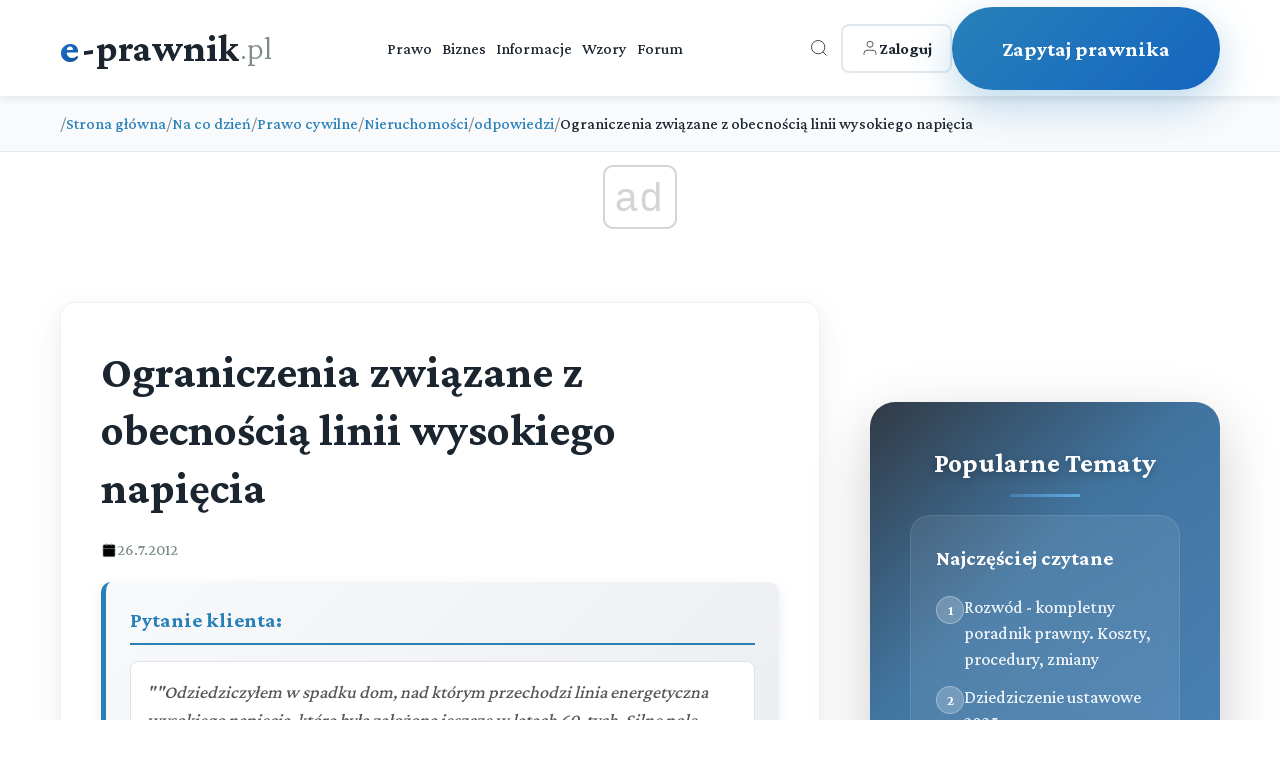

--- FILE ---
content_type: text/html; charset=utf-8
request_url: https://e-prawnik.pl/porady-prawne/ograniczenia-zwiazane-z-obecnoscia-linii-wysokiego-napiecia.html
body_size: 12652
content:
<!DOCTYPE html>
<html lang="pl">
<head>
    <meta charset="UTF-8">
    <meta name="viewport" content="width=device-width, initial-scale=1.0">
    <title>Ograniczenia związane z obecnością linii wysokiego napięcia</title>
    <meta name="description" content="Odziedziczyłem w spadku dom, nad którym przechodzi linia energetyczna wysokiego napięcia, która była założona jeszcze w latach 60-tych. Silne pole elektromagnetyczne utrudnia działanie sprzętu elektronicznego, a także powoduje dolegliwości zdrowotne u ludzi. Wszelkiego rodzaju starania o ">
    <meta name="keywords" content="służebność przesyłu, linia wysokiego napięcia, przedsiębiorca, ograniczenie własności">
    <meta name="author" content="e-prawnik">
  
    <link rel="icon" href="/favicon.ico">
    <!-- Preload critical resources -->
    <link rel="preload" href="https://fonts.googleapis.com/css2?family=Crimson+Pro:wght@300;500;700&display=swap" as="style" onload="this.onload=null;this.rel='stylesheet'">
    <noscript><link rel="stylesheet" href="https://fonts.googleapis.com/css2?family=Crimson+Pro:wght@300;500;700&display=swap"></noscript>
             <script async src="//get.optad360.io/sf/1eea64a8-966e-11e8-b956-06048607e8f8/plugin.min.js"></script>         
        
<script  src="https://cmp.optad360.io/items/6660a835-0eaa-45ff-a62c-063a91ef8a3a.min.js"></script>
             
    <!-- DNS prefetch for external resources -->
    <link rel="dns-prefetch" href="//fonts.googleapis.com">
    <link rel="dns-prefetch" href="//static.e-prawnik.pl">

    
      <link rel="canonical" href="https://e-prawnik.pl/porady-prawne/ograniczenia-zwiazane-z-obecnoscia-linii-wysokiego-napiecia.html" >
      <meta property="og:title" content="Ograniczenia związane z obecnością linii wysokiego napięcia" />
                            <meta property="og:description" content="Odziedziczyłem w spadku dom, nad którym przechodzi linia energetyczna wysokiego napięcia, która była założona jeszcze w latach 60-tych. Silne pole elektromagnetyczne utrudnia działanie sprzętu elektronicznego, a także powoduje dolegliwości zdrowotne u ludzi. Wszelkiego rodzaju starania o wykupienie budynku, przeniesienie linii czy zamianę miejsca zamieszkania pozostawały bez odzewu. Takiej działki nikt nie będzie chciał kupić. Co można uczynić w danej sytuacji?" />
                            <meta property="og:image" content="https://static.e-prawnik.pl/public/img/img/lista_zalepka.png" />
                            <meta property="og:url" content="https://e-prawnik.pl/porady-prawne/ograniczenia-zwiazane-z-obecnoscia-linii-wysokiego-napiecia.html" />
                            <meta property="og:type" content="article" />
                            <meta property="og:site_name" content="e-prawnik.pl - Porady prawne online" />
                           <meta name="twitter:card" content="summary" />
                           <meta name="twitter:site" content="@e_prawnik" />
                           <meta name="twitter:image" content="https://static.e-prawnik.pl/public/img/img/lista_zalepka.png" />
                               
                            <meta name="twitter:title" content="Ograniczenia związane z obecnością linii wysokiego napięcia" />
                            <meta name="twitter:descripton" content="Odziedziczyłem w spadku dom, nad którym przechodzi linia energetyczna wysokiego napięcia, która była założona jeszcze w latach 60-tych. Silne pole elektromagnetyczne utrudnia działanie sprzętu elektronicznego, a także powoduje dolegliwości zdrowotne u ludzi. Wszelkiego rodzaju starania o wykupienie budynku, przeniesienie linii czy zamianę miejsca zamieszkania pozostawały bez odzewu. Takiej działki nikt nie będzie chciał kupić. Co można uczynić w danej sytuacji?" />      
                                
                            <meta name="twitter:url" content="https://e-prawnik.pl/porady-prawne/ograniczenia-zwiazane-z-obecnoscia-linii-wysokiego-napiecia.html" />

                            <meta name="twitter:domain" content="e-prawnik.pl" />
                            <meta property="og:locale" content="pl_PL" />
                            <meta property="article:publisher" content="https://www.facebook.com/eprawnik/" />
                            <meta property="article:published_time" content="26-07-2012" />
                            <meta property="article:modified_time" content="26-07-2012" />
                            <meta property="article:tag" content="" />
                            <meta property="fb:pages" content="296639143810" />
                            <meta property="logo" content="https://static.e-prawnik.pl/public/img/Menu/Logo.jpg" /> 
    
         <script type="application/ld+json">
        {
          "@context": "https://schema.org",
          "@type": "Article",
          "headline": "Ograniczenia związane z obecnością linii wysokiego napięcia",

          
          
          "image": {
            "@type": "ImageObject",
            "url": "https://static.e-prawnik.pl/public/img/img/lista_zalepka.png"

          },
          
          "datePublished": "26-07-2012",
          "dateModified": "26-07-2012",
          "description": "Odziedziczyłem w spadku dom, nad którym przechodzi linia energetyczna wysokiego napięcia, która była założona jeszcze w latach 60-tych. Silne pole elektromagnetyczne utrudnia działanie sprzętu elektronicznego, a także powoduje dolegliwości zdrowotne u ludzi. Wszelkiego rodzaju starania o wykupienie budynku, przeniesienie linii czy zamianę miejsca zamieszkania pozostawały bez odzewu. Takiej działki nikt nie będzie chciał kupić. Co można uczynić w danej sytuacji?",
          "mainEntityOfPage": "https://e-prawnik.pl/porady-prawne/ograniczenia-zwiazane-z-obecnoscia-linii-wysokiego-napiecia.html",
         
          "publisher" : {
              "@type": "Organization",
              "name": "e-prawnik.pl",
              "logo": {
				"url": "https://e-prawnik.pl/public/img/Menu/Logo.jpg",
				"width": "293px",
				"height": "60px",
				"@type": "ImageObject"
			  }
          }

        }
    </script>
  
    	   
    <!-- Critical CSS inlined -->
    <style>
  body { 
    font-family: 'Crimson Pro', serif; 
    opacity: 0; 
    transition: opacity 0.3s ease; 
}
body.loaded { opacity: 1; }


.breadcrumbs { min-height: 50px; }
.latest-content { min-height: 600px; }
.article-title { 
    font-size: 2rem; 
    line-height: 1.3; 
    margin-bottom: 1rem; 
}
    </style>
      <!-- Non-critical CSS - loaded asynchronously -->
      
      
   <link rel="stylesheet" href="/public/2025/main/style.css?v=99">
    <noscript><link rel="stylesheet" href="/public/2025/main/style.css?v=99"></noscript>
      <script>
          
 
document.addEventListener('DOMContentLoaded', function() {
    
      
        // Animacja dla kart przy scrollu
        const observer = new IntersectionObserver((entries) => {
            entries.forEach(entry => {
                if (entry.isIntersecting) {
                    entry.target.style.opacity = '1';
                    entry.target.style.transform = 'translateY(0)';
                }
            });
        }, { threshold: 0.1 });

        // Animacje dla kart
        document.querySelectorAll('.service-card').forEach((card, index) => {
            card.style.opacity = '0';
            card.style.transform = 'translateY(30px)';
            card.style.transition = `all 0.6s ease ${index * 0.1}s`;
            observer.observe(card);
        });

        // Animacja dla CTA
//        const ctaButton = document.querySelector('.cta-button');
//        ctaButton.style.opacity = '0';
//        ctaButton.style.transform = 'translateY(30px)';
//        ctaButton.style.transition = 'all 0.8s ease 0.5s';
//        observer.observe(ctaButton);

        // Hover effect dla "Inne sprawy" karty - usunięte kliknięcie bo teraz to link
        const otherServicesCard = document.querySelector('.service-card.other-services');
        
        // Dodaj dodatkowe efekty wizualne dla kart przy hover
        document.querySelectorAll('.service-card').forEach(card => {
            card.addEventListener('mouseenter', function() {
                // Dodaj lekkie podświetlenie bordera
                if (!this.classList.contains('other-services')) {
                    this.style.borderColor = 'rgba(41, 128, 185, 0.4)';
                }
            });
            
            card.addEventListener('mouseleave', function() {
                // Przywróć oryginalny border
                if (!this.classList.contains('other-services')) {
                    this.style.borderColor = 'rgba(41, 128, 185, 0.1)';
                }
            });
        });
});  

    </script>   
    <!-- style start -->

   <!-- Google tag (gtag.js) -->
<script async src="https://www.googletagmanager.com/gtag/js?id=UA-220004-1"></script>
<script>
  window.dataLayer = window.dataLayer || [];
  function gtag(){dataLayer.push(arguments);}
  gtag('js', new Date());

  gtag('config', 'UA-220004-1');
  gtag('config', 'G-G7EKCHDYPM');
</script>




  
</head>
<body>
    
         <!-- Header -->
    <header class="header">
        <div class="container">
            <div class="header-content">
                <a href="/" class="logo">
                    <span class="e-part">e</span><span class="main-part">-prawnik</span><span class="domain">.pl</span>
                </a>
                
                <nav class="nav">
                    <a href="https://e-prawnik.pl/domowy/">Prawo</a>
                    <a href="https://e-prawnik.pl/biznes/">Biznes</a>
                    <a href="https://e-prawnik.pl/informacje/">Informacje</a>
                    <a href="https://e-prawnik.pl/wzory/">Wzory</a>
                    <a href="https://e-prawnik.pl/forum/">Forum</a>
                    <!-- Mobile menu items -->
                    <div class="mobile-menu-items">
                                                
                        
                        <a href="https://e-prawnik.pl/logowanie/" class="mobile-login-btn">
<!--                            <svg viewBox="0 0 24 24" stroke="currentColor" fill="none">
                                <path d="M20 21v-2a4 4 0 0 0-4-4H8a4 4 0 0 0-4 4v2"/>
                                <circle cx="12" cy="7" r="4"/>
                            </svg>-->
                           Zaloguj                        </a>
                        <a href="https://e-prawnik.pl/porady-prawne-online/zadaj-pytanie.html" class="mobile-cta-btn">Zadaj Pytanie</a>
                    </div>
                </nav>
                
                <div class="header-right">
                    <div class="search-container">
                        <button class="icon-btn search-btn" id="searchToggle" aria-label="Otwórz wyszukiwarkę">
                            <svg viewBox="0 0 24 24" stroke="currentColor" fill="none">
                                <circle cx="11" cy="11" r="8"/>
                                <path d="m21 21-4.35-4.35"/>
                            </svg>
                        </button>
                        
                        <div class="search-overlay" id="searchOverlay">
                            <button class="search-close" id="searchClose" aria-label="Zamknij wyszukiwarkę">×</button>
                            <form class="search-form" action="https://e-prawnik.pl/szukaj/" method="post">
                                <input type="text" name="q" class="search-input" placeholder="Wpisz czego szukasz..." autocomplete="off">
                                <button type="submit" class="search-submit">Szukaj</button>
                            </form>
                                            </div>
                    </div>
            
                    <a href="https://e-prawnik.pl/logowanie/" class="login-btn">
                        <svg viewBox="0 0 24 24" stroke="currentColor" fill="none">
                            <path d="M20 21v-2a4 4 0 0 0-4-4H8a4 4 0 0 0-4 4v2"/>
                            <circle cx="12" cy="7" r="4"/>
                        </svg>
                        <span>Zaloguj</span>
                    </a>
                    
                    <a href="https://e-prawnik.pl/porady-prawne-online/zadaj-pytanie.html" class="cta-button cta2-button" title="Zapytaj prawnika">Zapytaj prawnika</a>
                </div>
                
                <button class="mobile-menu-btn" aria-label="Menu">☰</button>
            </div>
        </div>
    </header>    
        <nav class="breadcrumbs">
        <div class="article-container">
            <ol class="breadcrumb-list">

    <li class="breadcrumb-item">
                    <span class="breadcrumb-separator">/</span>
                    <a href="https://e-prawnik.pl"  title="Strona główna">Strona główna</a>
                </li><li class="breadcrumb-item">
                    <span class="breadcrumb-separator">/</span>
                    <a href="https://e-prawnik.pl/domowy/"  title="Na co dzień">Na co dzień</a>
                </li><li class="breadcrumb-item">
                    <span class="breadcrumb-separator">/</span>
                    <a href="https://e-prawnik.pl/domowy/prawo-cywilne-1/"  title="Prawo cywilne">Prawo cywilne</a>
                </li><li class="breadcrumb-item">
                    <span class="breadcrumb-separator">/</span>
                    <a href="https://e-prawnik.pl/domowy/prawo-cywilne-1/nieruchomosci/"  title="Nieruchomości">Nieruchomości</a>
                </li><li class="breadcrumb-item">
                    <span class="breadcrumb-separator">/</span>
                    <a href="https://e-prawnik.pl/domowy/prawo-cywilne-1/nieruchomosci/odpowiedzi/"  title="odpowiedzi">odpowiedzi</a>
                </li>                <li class="breadcrumb-item">
                    <span class="breadcrumb-separator">/</span>
                    <span class="breadcrumb-current">Ograniczenia związane z obecnością linii wysokiego napięcia</span>
                </li>            
                

            </ol>
        </div>
    </nav>
<script type="application/ld+json">{
  "@context": "http://schema.org",
  "@type": "BreadcrumbList",
  "itemListElement": [    {
      "@type": "ListItem",
      "position": 1,
      "item": {
        "@id": "https://e-prawnik.pl",
        "name": "Strona główna"
      }
    },    {
      "@type": "ListItem",
      "position": 2,
      "item": {
        "@id": "https://e-prawnik.pl/domowy/",
        "name": "Na co dzień"
      }
    },    {
      "@type": "ListItem",
      "position": 3,
      "item": {
        "@id": "https://e-prawnik.pl/domowy/prawo-cywilne-1/",
        "name": "Prawo cywilne"
      }
    },    {
      "@type": "ListItem",
      "position": 4,
      "item": {
        "@id": "https://e-prawnik.pl/domowy/prawo-cywilne-1/nieruchomosci/",
        "name": "Nieruchomości"
      }
    },    {
      "@type": "ListItem",
      "position": 5,
      "item": {
        "@id": "https://e-prawnik.pl/domowy/prawo-cywilne-1/nieruchomosci/odpowiedzi/",
        "name": "odpowiedzi"
      }
    },    {
      "@type": "ListItem",
      "position": 6,
      "item": {
        "@id": "https://e-prawnik.pl/porady-prawne/ograniczenia-zwiazane-z-obecnoscia-linii-wysokiego-napiecia.html",
        "name": "Ograniczenia związane z obecnością linii wysokiego napięcia"
      }
    }]}</script>
  

   <section class="latest-content">
        <div class="container">

            
          
            <div class="content-with-sidebar">
                
                <div class="main-content">
		                
                <header class="article-header">
                    <h1 class="article-title">Ograniczenia związane z obecnością linii wysokiego napięcia</h1>
                      <div class="article-meta">
                        <div class="meta-item">
                            <svg viewBox="0 0 24 24">
                                <rect x="3" y="4" width="18" height="18" rx="2" ry="2"/>
                                <line x1="16" y1="2" x2="16" y2="6"/>
                                <line x1="8" y1="2" x2="8" y2="6"/>
                                <line x1="3" y1="10" x2="21" y2="10"/>
                            </svg>
                            <span>26.7.2012</span>
                        </div>

                    </div>
                </header>
                <div class="article-content">
               <div class="question-box">
                <h2>Pytanie klienta:</h2>
                <div class="question-text">
                    ""Odziedziczyłem w spadku dom, nad którym przechodzi linia energetyczna wysokiego napięcia, która była założona jeszcze w latach 60-tych. Silne pole elektromagnetyczne utrudnia działanie sprzętu elektronicznego, a także powoduje dolegliwości zdrowotne u ludzi. Wszelkiego rodzaju starania o wykupienie budynku, przeniesienie linii czy zamianę miejsca zamieszkania pozostawały bez odzewu. Takiej działki nikt nie będzie chciał kupić. Co można uczynić w danej sytuacji?""
                </div>
            </div>
  <h2>Odpowiedź prawnika:</h2>
  

 <p class="Default">W myśl art. 124 ust. 5 u.g.n., jeżeli założenie i przeprowadzenie ciąg&oacute;w, przewod&oacute;w i urządzeń, o kt&oacute;rych mowa w ust. 1 (m.in.&nbsp;<span>przewod&oacute;w i urządzeń służących do przesyłania energii elektrycznej</span>), <strong>uniemożliwia właścicielowi dalsze prawidłowe korzystanie z nieruchomości </strong>w spos&oacute;b dotychczasowy albo w spos&oacute;b zgodny z jej dotychczasowym przeznaczeniem, właściciel może żądać, aby starosta wykonujący zadanie z zakresu administracji rządowej lub występujący z wnioskiem o zezwolenie, o kt&oacute;rym mowa w art. 124 ust. 2, nabył od niego na rzecz Skarbu Państwa, na podstawie umowy, własność nieruchomości. Sąd Najwyższy stwierdził, iż omawiany artykuł znajduje zastosowanie także w&oacute;wczas, gdy montażu owych urządzeń przesyłowych dokonano kilkadziesiąt lat wcześniej.&nbsp;</p>
<p>W innym orzeczeniu SN stwierdził: &bdquo;<em>Właściciel nieruchomości, nad kt&oacute;rą przechodzi linia wysokiego napięcia, kt&oacute;ra ogranicza spos&oacute;b korzystania z danej nieruchomości i zmniejsza jej wartość pomimo tego, że nie ma fizycznej styczności z samym gruntem, ma prawo żądać od właściciela linii na podstawie art. 231 &sect; 2 KC wykupienia od niego działki&rdquo;</em>(I CK 26/04). Dlatego też, alternatywnie, można odnieść się do roszczenia z <a title="art. 231 KC" href="https://dokumenty.e-prawnik.pl/kodeksy/kodeks-cywilny/ochrona-wlasnosci-wlasnosc-i-inne-prawa-rzeczowe-wlasnosc/">art. 231 KC</a>, o następującym brzmieniu: <em>&sect;2.Właściciel gruntu, na kt&oacute;rym wzniesiono budynek lub inne urządzenie o wartości przenoszącej znacznie wartość zajętej na ten cel działki, może żądać, aby ten, kto wzni&oacute;sł budynek lub inne urządzenie, nabył od niego własność działki za odpowiednim wynagrodzeniem.</em></p>
<p class="Default">Spory w orzecznictwie uniemożliwiają jednoznaczne stwierdzenie, czy art 231 KC jest kolejnym instrumentem, kt&oacute;ry można by zastosować w analizowanej sytuacji, jednak wskazują wyraźnie, iż orzecznictwo skłania się w stronę coraz silniejszej ochrony właściciela. Oba roszczenia, choć sprowadzające się do podobnego skutku (wykup nieruchomości bądź jej części) oparte są jednak na innych przesłankach.<br />I tak w przypadku u.g.n chodzi o niemożliwość prawidłowej eksploatacji nieruchomości badanej na gruncie konkretnego przypadku, zaś 231 KC opiera się analizie wartości nieruchomości, kt&oacute;ra utraciła znaczenie gospodarcze wskutek montażu kabli, urządzeń, postawienia budynk&oacute;w etc. znacznie przekraczających wartość zajętej nieruchomości.</p>
<p class="Default">Trzecią opcją, kt&oacute;rą można rozważyć, jest ustanowienie służebności przesyłu. Zagadnienie to regulują przepisy art.305<sup>1</sup> - art.305<sup>4</sup> KC. Najog&oacute;lniej można stwierdzić, że <a title="służebność" href="https://e-prawnik.pl/artykuly/jak-uregulowac-stosunki-z-sasiadem.html">służebność</a> przesyłu jest służebnością pozwalającą na umożliwienie prawnego uregulowania dostępu do cudzych nieruchomości, na kt&oacute;rej postawione są przykładowo słupy wysokiego napięcia, przez kt&oacute;re przechodzą napowietrzne linie energetyczne, sieci wodociągowe, gazowe oraz inne urządzenia &ndash; wybudowane i eksploatowane przez przedsiębiorstwa przesyłowe (np. energetyczne). Zgodnie z zamiarem ustawodawcy przedsiębiorca przesyłowy może korzystać z nieruchomości, na kt&oacute;rej umieszczone są urządzenia przesyłowe w zakresie niezbędnym dla zapewnienia prawidłowego funkcjonowania tychże urządzeń (art. 305<sup>1</sup> KC). Ustanowienie służebności przesyłu następuje na rzecz przedsiębiorcy przesyłowego, kt&oacute;ry jest właścicielem takich urządzeń &nbsp;lub kt&oacute;ry zamierza je dopiero wybudować. Ustanowienie tejże służebności może nastąpić odpłatnie albo też nieodpłatnie. Warto wskazać na następujący przepis KC: <em>Art. 305<sup>2</sup>. &sect; 2. Jeżeli przedsiębiorca odmawia zawarcia umowy o ustanowienie służebności przesyłu, a jest ona konieczna do korzystania z urządzeń, o kt&oacute;rych mowa w art. 49 &sect; 1, właściciel nieruchomości może żądać odpowiedniego wynagrodzenia w zamian za ustanowienie służebności przesyłu. </em>Wspomniana umowa powinna w szczeg&oacute;lności określać treść ustanowionej służebności, jak r&oacute;wnież powinna ujmować ewentualne wynagrodzenie przysługujące właścicielowi obciążonej nieruchomości. Ze zrozumiałych względ&oacute;w, rzadko zdarza się by właściciele nieruchomości godzili się na obciążenie swojej nieruchomości bez jakiegokolwiek wynagrodzenia. Wydaje się, że wynagrodzenie to powinno uwzględniać m.in.: szkody poniesione przez właściciela na skutek wybudowania urządzeń przesyłowych, ograniczenia własności nieruchomości, stopień dolegliwości związany z obecnością urządzeń przesyłowych czy też obniżenie wartości i jakości gruntu.<br /> Wniosek o ustanowienie służebności przesyłu składa się do sądu właściwego ze względu na miejsce położenia nieruchomości.</p>
<p>Reasumując, należy stwierdzić, że prawo nie pozostawia właścicieli nieruchomości w podobnej sytuacji bez ochrony. Choć przedsiębiorstwa przesyłowe często powołują się w sądach na rozmaite okoliczności jak <a href="https://e-prawnik.pl/artykuly/kiedy-mozna-stac-sie-wlascicielem-przez-zasiedzenie-1.html">zasiedzenie</a> służebności itp. to orzecznictwo coraz częściej przyznaje racje właścicielowi nieruchomości. Nie można przewidzieć co sąd zrobi w konkretnym przypadku, należy natomiast stwierdzić, iż środki wskazane w powyższych rozważaniach, czy to oparte na ustawie o gospodarce nieruchomościami, czy Kodeksie cywilnym (przy założeniu, że znajdują one zastosowanie w danej sytuacji) dają właścicielowi nieruchomości prawne instrumenty w jego stosunkach z przedsiębiorstwem przesyłowym.</p>  
                      
                </div>




     
 
<div class="social-share">
    <p class="share-label">Udostępnij:</p>
    
    <a href="#" class="share-btn facebook" onclick="shareOnFacebook('https://e-prawnik.pl/porady-prawne/ograniczenia-zwiazane-z-obecnoscia-linii-wysokiego-napiecia.html')">
        <svg class="icon" viewBox="0 0 24 24">
            <path d="M24 12.073c0-6.627-5.373-12-12-12s-12 5.373-12 12c0 5.99 4.388 10.954 10.125 11.854v-8.385H7.078v-3.47h3.047V9.43c0-3.007 1.792-4.669 4.533-4.669 1.312 0 2.686.235 2.686.235v2.953H15.83c-1.491 0-1.956.925-1.956 1.874v2.25h3.328l-.532 3.47h-2.796v8.385C19.612 23.027 24 18.062 24 12.073z"/>
        </svg>
        Facebook
    </a>
    
    <a href="#" class="share-btn twitter" onclick="shareOnX('https://e-prawnik.pl/porady-prawne/ograniczenia-zwiazane-z-obecnoscia-linii-wysokiego-napiecia.html', 'Ograniczenia związane z obecnością linii wysokiego napięcia', 'Odziedziczyłem w spadku dom, nad którym przechodzi linia energetyczna wysokiego napięcia, która była założona jeszcze w latach 60-tych. Silne pole elektromagnetyczne utrudnia działanie sprzętu elektronicznego, a także powoduje dolegliwości zdrowotne u ludzi. Wszelkiego rodzaju starania o ')">
        <svg class="icon" viewBox="0 0 24 24">
            <path d="M18.244 2.25h3.308l-7.227 8.26 8.502 11.24H16.17l-5.214-6.817L4.99 21.75H1.68l7.73-8.835L1.254 2.25H8.08l4.713 6.231zm-1.161 17.52h1.833L7.084 4.126H5.117z"/>
        </svg>
        X
    </a>
    
    <a href="#" class="share-btn linkedin" onclick="shareOnLinkedIn('https://e-prawnik.pl/porady-prawne/ograniczenia-zwiazane-z-obecnoscia-linii-wysokiego-napiecia.html')">
        <svg class="icon" viewBox="0 0 24 24">
            <path d="M20.447 20.452h-3.554v-5.569c0-1.328-.027-3.037-1.852-3.037-1.853 0-2.136 1.445-2.136 2.939v5.667H9.351V9h3.414v1.561h.046c.477-.9 1.637-1.85 3.37-1.85 3.601 0 4.267 2.37 4.267 5.455v6.286zM5.337 7.433c-1.144 0-2.063-.926-2.063-2.065 0-1.138.92-2.063 2.063-2.063 1.14 0 2.064.925 2.064 2.063 0 1.139-.925 2.065-2.064 2.065zm1.782 13.019H3.555V9h3.564v11.452zM22.225 0H1.771C.792 0 0 .774 0 1.729v20.542C0 23.227.792 24 1.771 24h20.451C23.2 24 24 23.227 24 22.271V1.729C24 .774 23.2 0 22.222 0h.003z"/>
        </svg>
        LinkedIn
    </a>
    
    <a href="#" class="share-btn whatsapp" onclick="shareOnWhatsApp('https://e-prawnik.pl/porady-prawne/ograniczenia-zwiazane-z-obecnoscia-linii-wysokiego-napiecia.html', 'Ograniczenia związane z obecnością linii wysokiego napięcia', 'Odziedziczyłem w spadku dom, nad którym przechodzi linia energetyczna wysokiego napięcia, która była założona jeszcze w latach 60-tych. Silne pole elektromagnetyczne utrudnia działanie sprzętu elektronicznego, a także powoduje dolegliwości zdrowotne u ludzi. Wszelkiego rodzaju starania o ')">
        <svg class="icon" viewBox="0 0 24 24">
            <path d="M17.472 14.382c-.297-.149-1.758-.867-2.03-.967-.273-.099-.471-.148-.67.15-.197.297-.767.966-.94 1.164-.173.199-.347.223-.644.075-.297-.15-1.255-.463-2.39-1.475-.883-.788-1.48-1.761-1.653-2.059-.173-.297-.018-.458.13-.606.134-.133.298-.347.446-.52.149-.174.198-.298.298-.497.099-.198.05-.371-.025-.52-.075-.149-.669-1.612-.916-2.207-.242-.579-.487-.5-.669-.51-.173-.008-.371-.01-.57-.01-.198 0-.52.074-.792.372-.272.297-1.04 1.016-1.04 2.479 0 1.462 1.065 2.875 1.213 3.074.149.198 2.096 3.2 5.077 4.487.709.306 1.262.489 1.694.625.712.227 1.36.195 1.871.118.571-.085 1.758-.719 2.006-1.413.248-.694.248-1.289.173-1.413-.074-.124-.272-.198-.57-.347m-5.421 7.403h-.004a9.87 9.87 0 01-5.031-1.378l-.361-.214-3.741.982.998-3.648-.235-.374a9.86 9.86 0 01-1.51-5.26c.001-5.45 4.436-9.884 9.888-9.884 2.64 0 5.122 1.03 6.988 2.898a9.825 9.825 0 012.893 6.994c-.003 5.45-4.437 9.884-9.885 9.884m8.413-18.297A11.815 11.815 0 0012.05 0C5.495 0 .16 5.335.157 11.892c0 2.096.547 4.142 1.588 5.945L.057 24l6.305-1.654a11.882 11.882 0 005.683 1.448h.005c6.554 0 11.89-5.335 11.893-11.893A11.821 11.821 0 0020.89 3.488"/>
        </svg>
        WhatsApp
    </a>
    
    <a href="#" class="share-btn email" onclick="shareViaEmail('https://e-prawnik.pl/porady-prawne/ograniczenia-zwiazane-z-obecnoscia-linii-wysokiego-napiecia.html', 'Ograniczenia związane z obecnością linii wysokiego napięcia', 'Odziedziczyłem w spadku dom, nad którym przechodzi linia energetyczna wysokiego napięcia, która była założona jeszcze w latach 60-tych. Silne pole elektromagnetyczne utrudnia działanie sprzętu elektronicznego, a także powoduje dolegliwości zdrowotne u ludzi. Wszelkiego rodzaju starania o ')">
        <svg class="icon" viewBox="0 0 24 24">
            <path d="M24 5.457v13.909c0 .904-.732 1.636-1.636 1.636h-3.819V11.73L12 16.64l-6.545-4.91v9.273H1.636A1.636 1.636 0 0 1 0 19.366V5.457c0-.904.732-1.636 1.636-1.636h3.819v.273L12 10.092l6.545-5.998v-.273h3.819c.904 0 1.636.732 1.636 1.636z"/>
        </svg>
        Email
    </a>
</div> <div class="author-info-box"><div class="author-avatar" style="background-size: cover;background-position: center top;background-image: url('/public/img/img/post_miniaturka_epka.png');"></div><div class="author-details"><h4> <a href="https://e-prawnik.pl/porady-prawne-online/o-nas.html">Zespół prawników<br />e-prawnik.pl - </a></h4></div></div><div class="related-articles">
                    <h3 class="related-title">Powiązane artykuły</h3>
                    <div class="related-grid"><a href="/artykuly/krewni-zony-czyli-prawne-skutki-powinowactwa.html" title="Krewni żony, czyli prawne skutki powinowactwa" class="related-item">
                            <h5>Krewni żony, czyli prawne skutki powinowactwa</h5>
                            <p>Kompletny przewodnik po powinowactwie w prawie polskim. Dowiedz się co to jest powinowactwo, jakie są jego rodzaje, kiedy stanowi przeszkodę małżeńską i kiedy powstaje obowiązek alimentacyjny między (...) </p>
                             
                        </a><a href="/artykuly/czy-musimy-odpowiadac-za-nieswoje-dlugi.html" title="Czy muszę odpowiadać za nie swoje długi?" class="related-item">
                            <h5>Czy muszę odpowiadać za nie swoje długi?</h5>
                            <p>Poznaj zasady odpowiedzialności za długi członków rodziny. Kiedy odpowiadasz za zobowiązania rodziców, małżonka i rodzeństwa? Sprawdź przepisy prawne 2025 </p>
                             
                        </a><a href="/artykuly/egzekucja-z-nieruchomosci.html" title="Egzekucja z Nieruchomości 2025 - Kiedy Komornik Może Zająć Nieruchomość?" class="related-item">
                            <h5>Egzekucja z Nieruchomości 2025 - Kiedy Komornik Może Zająć Nieruchomość?</h5>
                            <p>Kompleksowy przewodnik po egzekucji z nieruchomości w 2025 roku. Dowiedz się kiedy komornik może zająć nieruchomość, jak przebiega proces i jakie są nowe możliwości licytacji elektronicznej. </p>
                             
                        </a><a href="/artykuly/ugoda-czyli-tani-i-szybki-sposob-na-rozwiazywanie-sporow.html" title="Ugoda - tani i szybki sposób na rozwiązanie sporów " class="related-item">
                            <h5>Ugoda - tani i szybki sposób na rozwiązanie sporów </h5>
                            <p>Ugoda sądowa i pozasądowa - kompleksowy przewodnik. Dowiedz się kiedy można zawrzeć ugodę, jakie są jej skutki prawne i jak wygląda postępowanie pojednawcze. </p>
                             
                        </a><a href="/artykuly/sprzedaz-udzialow-spolki-z-o-o--2.html" title="Sprzedaż udziałów spółki z o.o." class="related-item">
                            <h5>Sprzedaż udziałów spółki z o.o.</h5>
                            <p>Kompletny przewodnik sprzedaży udziałów w spółce z ograniczoną odpowiedzialnością. Forma prawna, procedury, ograniczenia, system S24 i praktyczne wskazówki na 2025 rok. </p>
                             
                        </a><a href="/artykuly/czy-dalsi-krewni-spadkodawcy-maja-prawa-do-spadku.html" title="Czy dalsi krewni spadkodawcy mają prawa do spadku?" class="related-item">
                            <h5>Czy dalsi krewni spadkodawcy mają prawa do spadku?</h5>
                            <p>Według zasad określonych w regulacjach dotyczących spadkobrania, w myśl reguł tzw. dziedziczenia ustawowego, w pierwszej grupie (kręgu) do dziedziczenia dochodzą zstępni spadkodawcy oraz jego małżonek. (...) </p>
                             
                        </a><a href="/artykuly/kto-rzadzi-twoja-spoldzielnia-i-jakie-uprawnienia-przysluguja-tym-organom.html" title="Organy spółdzielni - Kto rządzi Twoją spółdzielnią" class="related-item">
                            <h5>Organy spółdzielni - Kto rządzi Twoją spółdzielnią</h5>
                            <p>Poznaj organy spółdzielni strukturę, kompetencje walnego zgromadzenia, rady nadzorczej i zarządu oraz planowane zmiany prawne. </p>
                             
                        </a><a href="/artykuly/kto-moze-odmowic-skladania-zeznan-w-postepowaniu-karnym.html" title="Kto może odmówić składania zeznań w postępowaniu karnym?" class="related-item">
                            <h5>Kto może odmówić składania zeznań w postępowaniu karnym?</h5>
                            <p>Odkryj, kto ma prawo odmówić złożenia zeznań w sądzie. Przewodnik po przepisach KPK dotyczących odmowy zeznań przez świadków, rodzinę i osoby zawodowo zobowiązane. </p>
                             
                        </a><a href="/artykuly/zwrot-nienaleznie-pobranych-swiadczen-oddaj-emeryture-lub-rente-gdy-ci-sie-nie-nalezy.html" title="Zwrot nienależnie pobranych świadczeń - oddaj emeryturę lub rentę, gdy Ci się nie należy" class="related-item">
                            <h5>Zwrot nienależnie pobranych świadczeń - oddaj emeryturę lub rentę, gdy Ci się nie należy</h5>
                            <p>Kompletny przewodnik po zwrocie nienależnie pobranych świadczeń z ZUS. Dowiedz się kiedy musisz zwrócić emeryturę, rentę czy zasiłek, jakie są terminy przedawnienia i jak przebiega procedura. </p>
                             
                        </a><a href="/artykuly/kiedy-apelacja-jest-zasadna-podstawy-apelacji.html" title="Kiedy apelacja jest zasadna? - Podstawy apelacji w procesie cywilnym" class="related-item">
                            <h5>Kiedy apelacja jest zasadna? - Podstawy apelacji w procesie cywilnym</h5>
                            <p>Kiedy można wnieść apelację? Poznaj podstawy apelacji w procesie cywilnym 2025. Wymagania, terminy, zarzuty, nowe fakty i dowody w apelacji. Poradnik prawny. </p>
                             
                        </a></div>
                </div>            

            </article>

 
  


<!--- stary szablon --->

 
                </div>
           
<div class="sidebar-container">
        <aside class="sidebar">
            <h3>Popularne Tematy</h3>
            
            <!-- Popular Topics Section -->
            <div class="popular-section">
                <h4>Najczęściej czytane</h4>
                <div class="popular-item">
                    <div class="popular-number">1</div>
                    <a href="https://e-prawnik.pl/artykuly/rozwod.html">Rozwód - kompletny poradnik prawny. Koszty, procedury, zmiany</a>
                </div>
                <div class="popular-item">
                    <div class="popular-number">2</div>
                    <a href="https://e-prawnik.pl/artykuly/porzadek-dziedziczenia-czyli-kto-i-w-jaki-sposob-dziedziczy-po-zmarlym-jesli-nie-pozostawil-on.html">Dziedziczenie ustawowe 2025</a>
                </div>
                <div class="popular-item">
                    <div class="popular-number">3</div>
                    <a href="https://e-prawnik.pl/artykuly/kiedy-mozna-stac-sie-wlascicielem-przez-zasiedzenie-1.html">Zasiedzenie nieruchomości i rzeczy ruchomych</a>
                </div>
                <div class="popular-item">
                    <div class="popular-number">4</div>
                    <a href="https://e-prawnik.pl/artykuly/jak-reklamowac-obuwie.html">Reklamacja obuwia 2025 - Jak skutecznie reklamować buty?</a>
                </div>
                <div class="popular-item">
                    <div class="popular-number">5</div>
                    <a href="https://e-prawnik.pl/artykuly/obowiazek-alimentacyjny-rodzicow-wzgledem-dzieci-od-a-do-z.html">Alimenty na dziecko - Kompletny przewodnik prawny</a>
                </div>
            </div>
                        
                     <a href="https://e-prawnik.pl/porady-prawne-online/zapytaj-prawnika.html" title="Porady prawne dla Ciebie i Twojej firmy">
    <img loading="lazy" src="/public/staticfiles/img4/ep/porady_prawne_online_v3.jpg" height="225" width="270" alt="Porady prawne dla Ciebie i Twojej firmy">
    </a>
        </aside>

    </div>

        

            </div>
          </div>
    </section>  
    
<section class="stats">
        <div class="container">
            <div class="stats-grid">
                <div class="stat-item" style="opacity: 1; transform: translateY(0px); transition: 0.8s;">
                    <h3>23 lata</h3>
                    <p>Doświadczenia</p>
                </div>
                <div class="stat-item" style="opacity: 1; transform: translateY(0px); transition: 0.8s;">
                    <h3>120&nbsp;000+</h3>
                    <p>Udzielonych Porad</p>
                </div>
                <div class="stat-item" style="opacity: 1; transform: translateY(0px); transition: 0.8s;">
                    <h3>55&nbsp;000+</h3>
                    <p>Zadowolonych Klientów</p>
                </div>
                <div class="stat-item" style="opacity: 1; transform: translateY(0px); transition: 0.8s;">
                    <h3>98%</h3>
                    <p>Pozytywnych Opinii</p>
                </div>
            </div>
        </div>
    </section>   <!-- Services Section -->

           

                <!-- Rozwody -->
                
                
    <section class="services-section">
           <div class="container">                           
                       <h2 class="services-title">Pomoc Prawna Online w sprawach:</h2>
            <div class="services-grid"><a href="/uslugi-prawne/nieruchomosci.html" class="service-card">            <div class="service-icon">
                <svg viewBox="0 0 24 24">
                    <path d="M3 9l9-7 9 7v11a2 2 0 0 1-2 2H5a2 2 0 0 1-2-2z"/>
                    <polyline points="9,22 9,12 15,12 15,22"/>
                </svg>
            </div>
            <h3>Nieruchomości</h3>
            <p>Kompleksowa obsługa prawna w zakresie nieruchomości - bezpieczny zakup i sprzedaż, umowy deweloperskie, zasiedzenie</p> 
                </a><a href="/uslugi-prawne/spory-sasiedzi.html" class="service-card">            <div class="service-icon">
                <svg viewBox="0 0 24 24">
                    <path d="M8 6l4-4 4 4"/>
                    <path d="M4 14l4-4 4 4"/>
                    <path d="M16 14l4-4 4 4"/>
                    <rect x="6" y="14" width="4" height="6"/>
                    <rect x="14" y="14" width="4" height="6"/>
                </svg>
            </div>
            <h3>Spory Sąsiedzkie</h3>
            <p>Kompleksowa obsługa prawna w sporach sąsiedzkich - immisje, granice, służebności, konflikty we wspólnotach mieszkaniowych</p> 
                </a><a href="/uslugi-prawne/umowy.html" class="service-card">            <div class="service-icon">
                <svg viewBox="0 0 24 24">
                    <path d="M14 2H6a2 2 0 0 0-2 2v16a2 2 0 0 0 2 2h12a2 2 0 0 0 2-2V8z"/>
                    <polyline points="14,2 14,8 20,8"/>
                    <line x1="16" y1="13" x2="8" y2="13"/>
                    <line x1="16" y1="17" x2="8" y2="17"/>
                </svg>
            </div>
            <h3>Umowy i Kontrakty</h3>
            <p>Kompleksowa obsługa prawna w zakresie umów - przygotowanie, analiza, negocjacje. Bezpieczeństwo prawne i optymalizacja</p> 
                </a><a href="/uslugi-prawne/odszkodowania.html" class="service-card">            <div class="service-icon">
                <svg viewBox="0 0 24 24">
                    <circle cx="12" cy="12" r="10"/>
                    <path d="M9,9h0a3,3,0,0,1,5.12,2.12,3,3,0,0,1-3.12,3.88"/>
                    <circle cx="12" cy="17" r="0.5"/>
                </svg>
            </div>
            <h3>Odszkodowania</h3>
            <p>Kompleksowa obsługa prawna w sprawach o odszkodowanie - wypadki komunikacyjne, błędy medyczne, naruszenia dóbr osobistych</p> 
                </a><a href="/uslugi-prawne/reklamacje.html" class="service-card">            <div class="service-icon">
                <svg viewBox="0 0 24 24">
                    <path d="M12 22s8-4 8-10V5l-8-3-8 3v7c0 6 8 10 8 10z"/>
                    <polyline points="9,12 11,14 16,9"/>
                </svg>
            </div>
            <h3>Reklamacje i Prawa Konsumenta</h3>
            <p>Kompleksowa obsługa prawna w sprawach reklamacji, rękojmi, gwarancji i ochrony praw konsumenta</p> 
                </a>
                
                <!-- Inne sprawy - specjalna karta -->
                <a href="https://e-prawnik.pl/uslugi-prawne/" class="service-card other-services">
                    <div class="service-icon">
                        <svg viewBox="0 0 24 24">
                            <circle cx="12" cy="12" r="1"/>
                            <circle cx="19" cy="12" r="1"/>
                            <circle cx="5" cy="12" r="1"/>
                            <path d="M12 2v4"/>
                            <path d="M12 18v4"/>
                            <path d="M4.93 4.93l2.83 2.83"/>
                            <path d="M16.24 16.24l2.83 2.83"/>
                            <path d="M2 12h4"/>
                            <path d="M18 12h4"/>
                            <path d="M4.93 19.07l2.83-2.83"/>
                            <path d="M16.24 7.76l2.83-2.83"/>
                        </svg>
                    </div>
                    <h3>Inne Sprawy Prawne</h3>
                    <p>Zobacz pełną ofertę naszych usług prawnych.</p>
                </a>
            </div>
            
            
                        
        

            
            <!-- Duży CTA Button -->
            <div class="cta-section">
                <h3 class="cta-title">Masz Problem Prawny?</h3>
                <p class="cta-subtitle">Napisz do nas i otrzymaj profesjonalną poradę prawną od naszych ekspertów.</p>
                
                <a href="https://e-prawnik.pl/porady-prawne-online/zadaj-pytanie.html" class="cta-button">
                    <svg viewBox="0 0 24 24">
                        <circle cx="12" cy="12" r="10"/>
                        <path d="M9,9h0a3,3,0,0,1,5.12,2.12,3,3,0,0,1-3.12,3.88"/>
                        <circle cx="12" cy="17" r="0.5"/>
                    </svg>
                    Zadaj Pytanie Prawne
                </a>
            </div>
            </div>
        </section>   <footer class="footer">
        <div class="container">
            <div class="footer-content">
                <div class="footer-section">
                    <h4>e-prawnik.pl</h4>
                    <p>Profesjonalne porady prawne online od 2002 roku. Zaufane źródło wiedzy prawnej dla tysięcy Polaków. Nasz zespół doświadczonych prawników pomoże Ci w każdej sprawie.</p>
                    
                    <div style="margin-top: 25px;">
                        <h4 style="margin-bottom: 15px;">Legalsupport sp. z o.o.</h4>
                        <p>ul. Św. Filipa 23/3</p>
                        <p>31-150 Kraków</p>
<p>NIP: 676-21-64-973</p>
<p>Regon: 357215830</p>
<p>KRS 0000108190 - Sąd Rejonowy dla Krakowa Śródmieścia w Krakowie</p>
<p>Kapitał zakładowy: 683 000 zł</p>
<p>Nr konta: 41 1140 1140 0000 2119 9600 1003</p>
                    </div>
                </div>
                
                <div class="footer-section">
                    <h4>Serwis</h4>
                    <a href="https://e-prawnik.pl/inne/strona/regulamin.html">Regulamin</a>
                    <a href="https://e-prawnik.pl/inne/strona/polityka-prywatnosci.html">Polityka prywatności</a>
                    <a href="https://e-prawnik.pl/inne/strona/kontakt.html">Kontakt</a>
                    <a href="mailto:biuro@e-prawnik.pl">biuro@e-prawnik.pl</a>
                    <div style="margin-top: 20px; padding: 15px; background: rgba(255,255,255,0.05); border-radius: 8px;">
                        <p style="color: white; font-size: 0.9rem; margin: 0;"><strong>Infolinia:</strong>+48 882 552 524</p>
                        <p style="color: #a0aec0; font-size: 0.85rem; margin: 5px 0 0 0;">pon-pt 8:00-16:00</p>
                    </div>


                </div>
                


            </div>
            
            <div class="footer-bottom">
                <p>&copy; 2025 e-prawnik.pl. Wszystkie prawa zastrzeżone.</p>
            </div>
        </div>
    </footer>


    <script type="application/ld+json">
    {
        "@context": "https://schema.org",
        "@type": "Organization",
        "name": "e-prawnik.pl",
        "url": "https://e-prawnik.pl",
        "logo": "https://e-prawnik.pl/logo.png",
        "description": "Profesjonalne porady prawne online od ekspertów prawnych",
        "address": {
            "@type": "PostalAddress",
            "addressCountry": "PL"
        },
        "contactPoint": {
            "@type": "ContactPoint",
            "telephone": "+48 882 552 524",
            "contactType": "Customer Service",
            "availableLanguage": "Polish"
        },
        "sameAs": [
            "https://facebook.com/eprawnik"
        ]
    }
    </script>

    <!-- Critical resource hints for performance -->
    <link rel="prefetch" href="/public/2025/main/style.css?v=88">
    <link rel="preconnect" href="https://static.e-prawnik.pl">
     <script src="/public/2025/main/script.js?v=68"></script>
  <style>

    </style> 
    <script>
document.addEventListener('DOMContentLoaded', function() {
    document.body.classList.add('loaded');
});
</script>



    <div class="sticky-form" id="stickyForm">
        <button class="sticky-form-close" onclick="closeStickyForm()">&times;</button>
        <div class="sticky-form-content">
            <div class="sticky-form-text">
                <div class="sticky-form-title">Potrzebujesz pomocy prawnej?</div>
                
            </div>
            <a href="https://e-prawnik.pl/porady-prawne-online/zadaj-pytanie.html" class="sticky-form-button">Zapytaj prawnika online</a>
        </div>
    </div>
    
    <!-- FLOATING HELP BUTTON -->
    <button class="floating-help-button" id="floatingButton" onclick="reopenStickyForm()">
        ?
    </button>
    <script type="text/javascript">
        var _smid = "1t6fpzvlo65dlo9n";
        var _smapp = 1;
        (function(w, r, a, sm, s ) {
            w['SalesmanagoObject'] = r;
            w[r] = w[r] || function () {( w[r].q = w[r].q || [] ).push(arguments)};
            sm = document.createElement('script'); sm.type = 'text/javascript'; sm.async = true; sm.src = a;
            s = document.getElementsByTagName('script')[0];
            s.parentNode.insertBefore(sm, s);
        })(window, 'sm', ('https:' == document.location.protocol ? 'https://' : 'http://') + 'www.salesmanago.pl/static/sm.js');
    </script>    
</body>
</html>

--- FILE ---
content_type: text/html; charset=utf-8
request_url: https://www.google.com/recaptcha/api2/aframe
body_size: 268
content:
<!DOCTYPE HTML><html><head><meta http-equiv="content-type" content="text/html; charset=UTF-8"></head><body><script nonce="ms5Glyj5BP_RO4Z-O_Ba-A">/** Anti-fraud and anti-abuse applications only. See google.com/recaptcha */ try{var clients={'sodar':'https://pagead2.googlesyndication.com/pagead/sodar?'};window.addEventListener("message",function(a){try{if(a.source===window.parent){var b=JSON.parse(a.data);var c=clients[b['id']];if(c){var d=document.createElement('img');d.src=c+b['params']+'&rc='+(localStorage.getItem("rc::a")?sessionStorage.getItem("rc::b"):"");window.document.body.appendChild(d);sessionStorage.setItem("rc::e",parseInt(sessionStorage.getItem("rc::e")||0)+1);localStorage.setItem("rc::h",'1769261923510');}}}catch(b){}});window.parent.postMessage("_grecaptcha_ready", "*");}catch(b){}</script></body></html>

--- FILE ---
content_type: application/javascript; charset=utf-8
request_url: https://fundingchoicesmessages.google.com/f/AGSKWxWVp6HugrzNUMVinkU8GJXrxabpF5dHgQNXWJcmNrHZxAMDwyzD-_z21TYXB2o2WVFSbERCOat-4lirAUPfYfxp_ee7rhy3odePk8uctMvwCxl7B9enZlQBt3CfG6RtLH42S--h9I7vcMmQCILlco3HodR85r8OdeHWQ4tGS0Ll5TN5vS0AYoXqwA==/_/bottom728x90./punder.js/xnxx-ads./ome.ads.-ad/iframe/
body_size: -1288
content:
window['8244ec8b-4b8c-4330-a3ff-f49c351dbf35'] = true;

--- FILE ---
content_type: application/javascript; charset=utf-8
request_url: https://fundingchoicesmessages.google.com/f/AGSKWxWEo0mqzpbQVMiuPwTXpk9gpOkg4xbcz27cOK5PckiPYchah7pzij6i7GxMUaiOyEoV0IW8LN48YA_iMt-glRyEj7IjNYYvn1HVoQYa9UsQmExxAZZqge4tteMB2I9azEeFyls=?fccs=W251bGwsbnVsbCxudWxsLG51bGwsbnVsbCxudWxsLFsxNzY5MjYxOTE3LDg5MDAwMDAwMF0sbnVsbCxudWxsLG51bGwsW251bGwsWzddXSwiaHR0cHM6Ly9lLXByYXduaWsucGwvcG9yYWR5LXByYXduZS9vZ3JhbmljemVuaWEtendpYXphbmUtei1vYmVjbm9zY2lhLWxpbmlpLXd5c29raWVnby1uYXBpZWNpYS5odG1sIixudWxsLFtbOCwiazYxUEJqbWs2TzAiXSxbOSwiZW4tVVMiXSxbMTksIjIiXSxbMTcsIlswXSJdLFsyNCwiIl0sWzI5LCJmYWxzZSJdXV0
body_size: -221
content:
if (typeof __googlefc.fcKernelManager.run === 'function') {"use strict";this.default_ContributorServingResponseClientJs=this.default_ContributorServingResponseClientJs||{};(function(_){var window=this;
try{
var QH=function(a){this.A=_.t(a)};_.u(QH,_.J);var RH=_.ed(QH);var SH=function(a,b,c){this.B=a;this.params=b;this.j=c;this.l=_.F(this.params,4);this.o=new _.dh(this.B.document,_.O(this.params,3),new _.Qg(_.Qk(this.j)))};SH.prototype.run=function(){if(_.P(this.params,10)){var a=this.o;var b=_.eh(a);b=_.Od(b,4);_.ih(a,b)}a=_.Rk(this.j)?_.be(_.Rk(this.j)):new _.de;_.ee(a,9);_.F(a,4)!==1&&_.G(a,4,this.l===2||this.l===3?1:2);_.Fg(this.params,5)&&(b=_.O(this.params,5),_.hg(a,6,b));return a};var TH=function(){};TH.prototype.run=function(a,b){var c,d;return _.v(function(e){c=RH(b);d=(new SH(a,c,_.A(c,_.Pk,2))).run();return e.return({ia:_.L(d)})})};_.Tk(8,new TH);
}catch(e){_._DumpException(e)}
}).call(this,this.default_ContributorServingResponseClientJs);
// Google Inc.

//# sourceURL=/_/mss/boq-content-ads-contributor/_/js/k=boq-content-ads-contributor.ContributorServingResponseClientJs.en_US.k61PBjmk6O0.es5.O/d=1/exm=kernel_loader,loader_js_executable/ed=1/rs=AJlcJMztj-kAdg6DB63MlSG3pP52LjSptg/m=web_iab_tcf_v2_signal_executable
__googlefc.fcKernelManager.run('\x5b\x5b\x5b8,\x22\x5bnull,\x5b\x5bnull,null,null,\\\x22https:\/\/fundingchoicesmessages.google.com\/f\/AGSKWxWVfE7CCBoESnSMdNrBsR1N8H8PE5B2iqPmzQYPWloSh6ugs6XbdPv-TDN-jwNI8o1VB9I8Xb9Qy6QQZ7dyUEFyU42jE9HLCMPrrjAU9BivrfxQMBKGAQIbyy_Ev6em8yhAkkk\\\\u003d\\\x22\x5d,null,null,\x5bnull,null,null,\\\x22https:\/\/fundingchoicesmessages.google.com\/el\/AGSKWxX9-hK0_2Gp-WpmaAxnIF7eIpQWd64iSIqEAvHSKtcT7xDKHXIW8THE_SMySdR1oXxyi8G_Vyc99I73--wgQ2c0LcGutIS4_GPctr9vm3AzyZ5preNwElCFm4293DP9r_HkaaM\\\\u003d\\\x22\x5d,null,\x5bnull,\x5b7\x5d\x5d\x5d,\\\x22e-prawnik.pl\\\x22,1,\\\x22en\\\x22,null,null,null,null,1\x5d\x22\x5d\x5d,\x5bnull,null,null,\x22https:\/\/fundingchoicesmessages.google.com\/f\/AGSKWxW_j6BfGdUZPE4ORFU2t4WTCPIaG4H2W_ES2lJpCitdR-2QjEhGtDONP8b3CIdTzABO2H8nVDKvisHwmh5dTZ7kvqyN8UGfNE282ST6MjUgGWkIJXK_TWd1V4sxYu6P83jXnL4\\u003d\x22\x5d\x5d');}